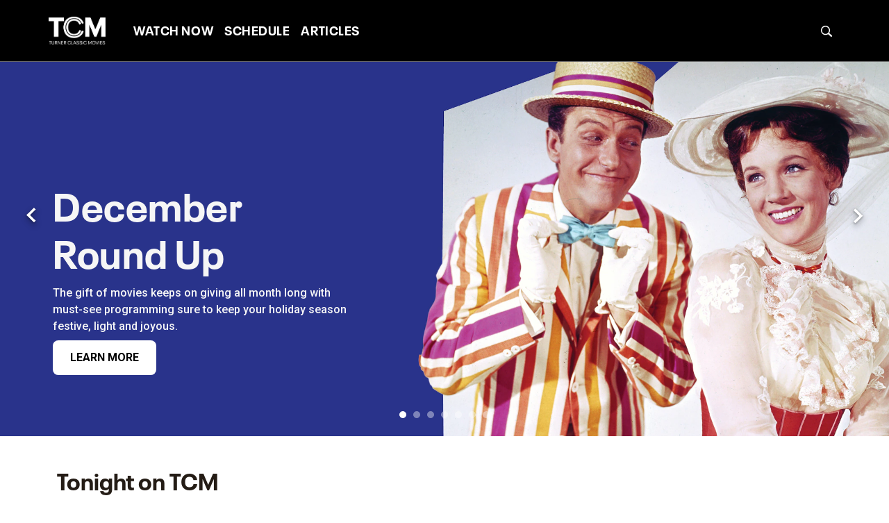

--- FILE ---
content_type: application/javascript
request_url: https://d1mgq2hv32qvw2.cloudfront.net/tcm/_next/static/UAizvshNUOn9JxBvWg0TT/_buildManifest.js
body_size: 1270
content:
self.__BUILD_MANIFEST=function(s,c,a,e,t,i,r,l,h,n,d){return{__rewrites:{afterFiles:[],beforeFiles:[{has:[{type:"header",key:"xpagealias"}],source:"/:path*",destination:"/:xpagealias"}],fallback:[]},"/":[c,l,s,a,e,t,h,n,d,"static/chunks/5498-03e3fd7932fcedf1.js","static/chunks/pages/index-61dd66c91a27077a.js"],"/404":[c,s,a,e,t,"static/chunks/pages/404-3750b5dd03970c6f.js"],"/_error":["static/chunks/pages/_error-d5d71c7e58b9e48d.js"],"/activate":[c,s,a,"static/chunks/pages/activate-8b3681ebc2da8308.js"],"/articles":[c,s,a,e,t,"static/chunks/pages/articles-1a3a250d97684715.js"],"/articles/afi-top-100":[c,s,a,e,t,"static/chunks/pages/articles/afi-top-100-5f6593a91300489c.js"],"/articles/behind-the-classics":[c,s,a,e,t,"static/chunks/pages/articles/behind-the-classics-ab86533080712bc1.js"],"/articles/bens-picks":[c,s,a,e,t,"static/chunks/pages/articles/bens-picks-99392f2ce9bff8d0.js"],"/articles/bobs-picks":[c,s,a,e,t,"static/chunks/pages/articles/bobs-picks-f4f4ff5e5a9d7940.js"],"/articles/cinematic-insights":[c,s,a,e,t,"static/chunks/pages/articles/cinematic-insights-1d104dec655421c8.js"],"/articles/critics-corner":[c,s,a,e,t,"static/chunks/pages/articles/critics-corner-3e3a158c2846775d.js"],"/articles/featured-actors":[c,s,a,e,t,"static/chunks/pages/articles/featured-actors-cf14b228d876110a.js"],"/articles/featured-directors":[c,s,a,e,t,"static/chunks/pages/articles/featured-directors-34ba6a5ead2d26ee.js"],"/articles/in-depth-oscars":[c,s,a,e,t,"static/chunks/pages/articles/in-depth-oscars-1582438a2dea0dcf.js"],"/articles/international":[c,s,a,e,t,"static/chunks/pages/articles/international-64f6d7f6a6ede03f.js"],"/articles/musical":[c,s,a,e,t,"static/chunks/pages/articles/musical-efe12f1129787a87.js"],"/articles/noir":[c,s,a,e,t,"static/chunks/pages/articles/noir-7d97e46db27ea1e9.js"],"/articles/now-playing-newsletter":[c,s,a,e,t,"static/chunks/pages/articles/now-playing-newsletter-f7d16c080904037d.js"],"/articles/scorsese-screens":[c,s,a,e,t,"static/chunks/pages/articles/scorsese-screens-a417e156539b7518.js"],"/articles/silent":[c,s,a,e,t,"static/chunks/pages/articles/silent-8a6ef720f2c4f287.js"],"/articles/[articleId]/[category]":[c,s,a,e,t,"static/chunks/pages/articles/[articleId]/[category]-9837b186ee8237cf.js"],"/dvs-tv-schedule":[c,s,a,e,t,n,"static/chunks/pages/dvs-tv-schedule-218822f462484f3e.js"],"/hello-world":[s,"static/chunks/pages/hello-world-72c4c807f2c6f092.js"],"/holiday-gift-guide":[c,s,a,e,t,"static/chunks/pages/holiday-gift-guide-43719437aa3a00bd.js"],"/schedule":[c,s,a,e,t,n,"static/chunks/pages/schedule-ee269ddf3aedd898.js"],"/search":[c,s,a,e,t,"static/chunks/pages/search-abb9e813fb8ff33f.js"],"/search-articles":[c,s,a,e,t,"static/chunks/pages/search-articles-4b5cc360c1326ffb.js"],"/search-films":[c,s,a,e,t,"static/chunks/pages/search-films-0262099f7e599956.js"],"/unavailable":[c,s,a,e,t,"static/chunks/pages/unavailable-512426f13a1fb9b4.js"],"/watchtcm":[c,i,l,s,a,e,t,r,h,d,"static/chunks/pages/watchtcm-960df592b6209905.js"],"/watchtcm/films":[c,i,s,a,e,t,r,"static/chunks/pages/watchtcm/films-76b2f8b6b65654b7.js"],"/watchtcm/livestream":[c,i,l,s,a,e,t,r,h,n,"static/chunks/pages/watchtcm/livestream-1993685abd15d3cb.js"],"/watchtcm/titles/[featureId]":[c,i,l,s,a,e,t,r,h,d,"static/chunks/pages/watchtcm/titles/[featureId]-d11e7f983b01cd0a.js"],"/watchtcm/watchlist":[c,i,s,a,e,t,r,"static/chunks/pages/watchtcm/watchlist-64e5c433e6108a82.js"],sortedPages:["/","/404","/_app","/_error","/activate","/articles","/articles/afi-top-100","/articles/behind-the-classics","/articles/bens-picks","/articles/bobs-picks","/articles/cinematic-insights","/articles/critics-corner","/articles/featured-actors","/articles/featured-directors","/articles/in-depth-oscars","/articles/international","/articles/musical","/articles/noir","/articles/now-playing-newsletter","/articles/scorsese-screens","/articles/silent","/articles/[articleId]/[category]","/dvs-tv-schedule","/hello-world","/holiday-gift-guide","/schedule","/search","/search-articles","/search-films","/unavailable","/watchtcm","/watchtcm/films","/watchtcm/livestream","/watchtcm/titles/[featureId]","/watchtcm/watchlist"]}}("static/chunks/4594-f7f7e39b87d14c49.js","static/chunks/f1126bc0-f7642b9259c4c751.js","static/chunks/2230-66489bc7e7c6c69b.js","static/chunks/7164-f29c7184d373b2c6.js","static/chunks/647-7619a176dd4ed3a5.js","static/chunks/40da9400-b28d6f63c65b6ec9.js","static/chunks/4838-1a4331e1b871cb20.js","static/chunks/3685910c-dfa614fceb5251cd.js","static/chunks/2462-06463dd8edace380.js","static/chunks/1250-d736c29b83db0b5f.js","static/chunks/279-1426b31f8d1eadca.js"),self.__BUILD_MANIFEST_CB&&self.__BUILD_MANIFEST_CB();